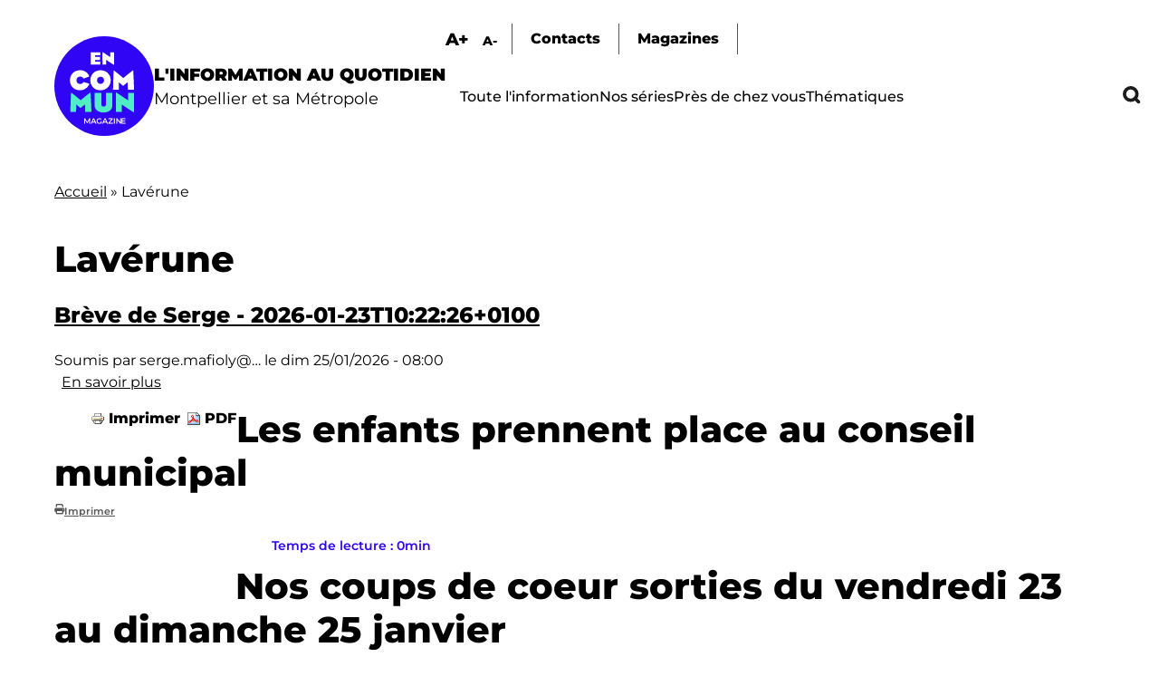

--- FILE ---
content_type: text/javascript
request_url: https://encommun.montpellier.fr/modules/contrib/webform/js/webform.form.submit_once.js?t8wtv9
body_size: 860
content:
/**
 * @file
 * JavaScript behaviors for preventing duplicate webform submissions.
 */

(function ($, Drupal, once) {

  'use strict';

  /**
   * Submit once.
   *
   * @type {Drupal~behavior}
   *
   * @prop {Drupal~behaviorAttach} attach
   *   Attaches the behavior for preventing duplicate webform submissions.
   */
  Drupal.behaviors.webformSubmitOnce = {
    clear: function () {
      var $form = $('.js-webform-submit-once');
      $form.removeData('webform-submitted');
      $form.find('.js-webform-wizard-pages-links :submit, .form-actions :submit').removeClass('is-disabled');
      $form.find('.form-actions .ajax-progress.ajax-progress-throbber').remove();
    },
    attach(context) {
      $(once('webform-submit-once', '.js-webform-submit-once', context)).each(function () {
        var $form = $(this);
        // Remove data-webform-submitted.
        $form.removeData('webform-submitted');
        // Remove .js-webform-submit-clicked.
        $form.find('.js-webform-wizard-pages-links :submit, .form-actions :submit').removeClass('js-webform-submit-clicked');

        // Track which submit button was clicked.
        // @see http://stackoverflow.com/questions/5721724/jquery-how-to-get-which-button-was-clicked-upon-form-submission
        $form.find('.js-webform-wizard-pages-links :submit, .form-actions :submit').on('click', function () {
          $form.find('.js-webform-wizard-pages-links :submit, .form-actions :submit')
            .removeClass('js-webform-submit-clicked');
          $(this)
            .addClass('js-webform-submit-clicked');
        });

        $(this).on('submit', function () {
          // Find clicked button
          var $clickedButton = $form.find('.js-webform-wizard-pages-links :submit.js-webform-submit-clicked, .form-actions :submit.js-webform-submit-clicked');

          // Don't submit if client-side validation has failed.
          if (!$clickedButton.attr('formnovalidate') && (typeof jQuery.fn.valid === 'function') && !($form.valid())) {
            return false;
          }

          // Track webform submitted.
          if ($form.data('webform-submitted')) {
            return false;
          }
          $form.data('webform-submitted', 'true');

          // Visually disable all submit buttons.
          // Submit buttons can't disabled because their op(eration) must to be posted back to the server.
          $form.find('.js-webform-wizard-pages-links :submit, .form-actions :submit').addClass('is-disabled');

          // Set the throbber progress indicator.
          $clickedButton.after(Drupal.theme.ajaxProgressThrobber());
        });
      });
    }
  };

})(jQuery, Drupal, once);
